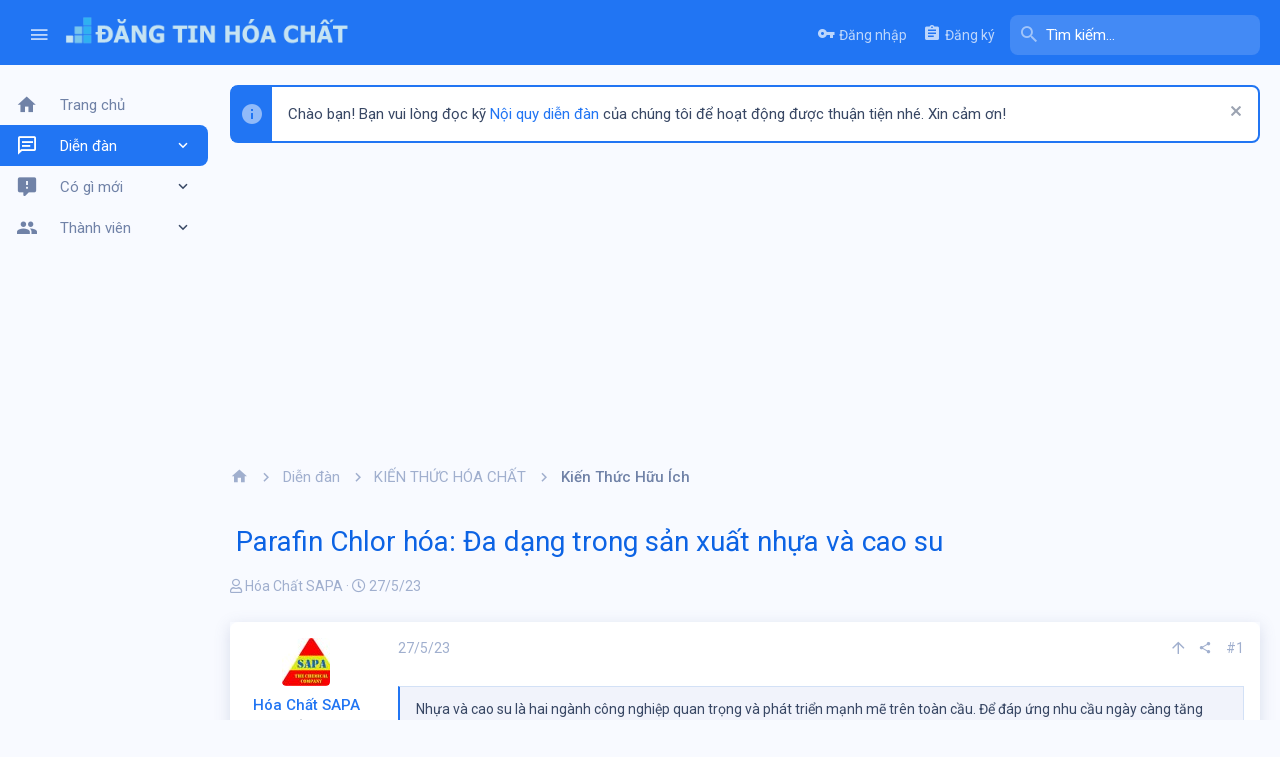

--- FILE ---
content_type: text/html; charset=utf-8
request_url: https://dangtinhoachat.net/threads/parafin-chlor-hoa-da-dang-trong-san-xuat-nhua-va-cao-su.8389/
body_size: 17334
content:
<!DOCTYPE html> <html id="XF" lang="vi-VN" dir="LTR" style="font-size: 62.5%;" data-app="public" data-template="thread_view" data-container-key="node-14" data-content-key="thread-8389" data-logged-in="false" data-cookie-prefix="xf_" data-csrf="1768680144,7728d7e4726a1114d647a3d170cd08e1" class="has-no-js template-thread_view uix_page--fixed sidebarNav--active uix_hasCrumbs uix_hasPageAction" > <head> <meta charset="utf-8" /> <meta http-equiv="X-UA-Compatible" content="IE=Edge" /> <meta name="viewport" content="width=device-width, initial-scale=1, viewport-fit=cover"> <title>Parafin Chlor hóa: Đa dạng trong sản xuất nhựa và cao su - Đăng Tin Hóa Chất</title> <meta property="og:image" content="https://hoachatsapa.vn/wp-content/uploads/2023/05/PARAFIN-CHLOR-HOA-DA-DANG-TRONG-SAN-XUAT-NHUA-VA-CAO-SU.jpg.webp" /> <meta property="twitter:image" content="https://hoachatsapa.vn/wp-content/uploads/2023/05/PARAFIN-CHLOR-HOA-DA-DANG-TRONG-SAN-XUAT-NHUA-VA-CAO-SU.jpg.webp" /> <meta property="twitter:card" content="summary" /> <meta name="robots" content="index,follow" /> <meta name="description" content="Nhựa và cao su là hai ngành công nghiệp quan trọng và phát triển mạnh mẽ trên toàn cầu. Để đáp ứng nhu cầu ngày càng tăng của thị trường, các nhà sản xuất..." /> <meta property="og:description" content="Nhựa và cao su là hai ngành công nghiệp quan trọng và phát triển mạnh mẽ trên toàn cầu. Để đáp ứng nhu cầu ngày càng tăng của thị trường, các nhà sản xuất đang tìm kiếm những chất phụ gia có khả năng cải thiện chất lượng và tính chất của sản phẩm. Trong số những chất phụ gia đó, Parafin Chlor..." /> <meta property="twitter:description" content="Nhựa và cao su là hai ngành công nghiệp quan trọng và phát triển mạnh mẽ trên toàn cầu. Để đáp ứng nhu cầu ngày càng tăng của thị trường, các nhà sản xuất đang tìm kiếm những chất phụ gia có khả..." /> <meta property="og:url" content="https://dangtinhoachat.net/threads/parafin-chlor-hoa-da-dang-trong-san-xuat-nhua-va-cao-su.8389/" /> <link rel="canonical" href="https://dangtinhoachat.net/threads/parafin-chlor-hoa-da-dang-trong-san-xuat-nhua-va-cao-su.8389/" /> <meta property="og:site_name" content="Đăng Tin Hóa Chất" /> <meta property="og:type" content="website" /> <meta property="og:title" content="Parafin Chlor hóa: Đa dạng trong sản xuất nhựa và cao su - Đăng Tin Hóa Chất" /> <meta property="twitter:title" content="Parafin Chlor hóa: Đa dạng trong sản xuất nhựa và cao su - Đăng..." /> <meta name="theme-color" content="#2175f3" /> <meta name="msapplication-TileColor" content="#2175f3"> <link rel="preload" href="/styles/fonts/fa/fa-regular-400.woff2" as="font" type="font/woff2" crossorigin="anonymous" /> <link rel="preload" href="/styles/fonts/fa/fa-solid-900.woff2" as="font" type="font/woff2" crossorigin="anonymous" /> <link rel="preload" href="/styles/fonts/fa/fa-brands-400.woff2" as="font" type="font/woff2" crossorigin="anonymous" /> <link rel="stylesheet" href="/css.php?css=public%3Anormalize.css%2Cpublic%3Acore.less%2Cpublic%3Aapp.less%2Cpublic%3Auix_material.less%2Cpublic%3Auix_pro.less&amp;s=9&amp;l=2&amp;d=1749090890&amp;k=9f95b98baee24e7bd51a59a5721497703481ba01" /> <link rel="stylesheet" href="/styles/uix_pro/fonts/icons/material-icons/css/materialdesignicons.min.css" /> <link rel="stylesheet" href="/css.php?css=public%3Abb_code.less%2Cpublic%3Alightbox.less%2Cpublic%3Amessage.less%2Cpublic%3Anotices.less%2Cpublic%3Ashare_controls.less%2Cpublic%3Asiropu_ads_manager_ad.less%2Cpublic%3Asiropu_ads_manager_slick.less%2Cpublic%3Ath_uix_threadStarterPost.less%2Cpublic%3Auix_socialMedia.less%2Cpublic%3Aextra.less&amp;s=9&amp;l=2&amp;d=1749090890&amp;k=1e032f4466ad4f400e29c958746830a6bbf81a41" />
 <link href='//fonts.googleapis.com/css?family=Roboto:300,400,500,600,700' rel='stylesheet' type='text/css'> <script src="/js/xf/preamble.min.js?_v=dcb87c84"></script> <meta name="apple-mobile-web-app-capable" content="yes"> <link rel="icon" type="image/png" href="https://dangtinhoachat.net/styles/uix_pro/images/favicon.png" sizes="32x32" /> <script async src="https://www.googletagmanager.com/gtag/js?id=UA-180927726-1"></script> <script>
		window.dataLayer = window.dataLayer || [];
		function gtag(){dataLayer.push(arguments);}
		gtag('js', new Date());
		gtag('config', 'UA-180927726-1', {
			// 
			
			
				'anonymize_ip': true,
			
		});
	</script> <script data-ad-client="ca-pub-6849652394771840" async src="https://pagead2.googlesyndication.com/pagead/js/adsbygoogle.js"></script> </head> <body data-template="thread_view"> <style> .uix_headerContainer .p-navSticky.is-sticky { top: 0 !important; } .uix_mainTabBar {top: 60px !important;} .uix_stickyBodyElement:not(.offCanvasMenu) { top: 80px !important; min-height: calc(100vh - 80px) !important; } .uix_sidebarInner .uix_sidebar--scroller {margin-top: 80px;} .uix_sidebarInner {margin-top: -80px;} .p-body-sideNavInner .uix_sidebar--scroller {margin-top: 80px;} .p-body-sideNavInner {margin-top: -80px;} .uix_stickyCategoryStrips {top: 80px !important;} #XF .u-anchorTarget { height: 80px; margin-top: -80px; } @media (max-width: $uix_sidebarBreakpoint) { .p-sectionLinks {display: none;} .uix_mainTabBar {top: 60px !important;} .uix_stickyBodyElement:not(.offCanvasMenu) { top: 80px !important; min-height: calc(100vh - 80px) !important; } .uix_sidebarInner .uix_sidebar--scroller {margin-top: 80px;} .uix_sidebarInner {margin-top: -80px;} .p-body-sideNavInner .uix_sidebar--scroller {margin-top: 80px;} .p-body-sideNavInner {margin-top: -80px;} .uix_stickyCategoryStrips {top: 80px !important;} #XF .u-anchorTarget { height: 80px; margin-top: -80px; } } .uix_sidebarNav .uix_sidebar--scroller {max-height: calc(100vh - 80px);} </style> <div id="jumpToTop"></div> <div class="uix_pageWrapper--fixed"> <div class="p-pageWrapper" id="top"> <div class="uix_headerContainer"> <div class="uix_headerContainer--stickyFix"></div> <header class="p-header" id="header"> <div class="p-header-inner"> <div class="p-header-content"> <div class="p-header-logo p-header-logo--image"> <a class="uix_logo" href="https://dangtinhoachat.net"> <img src="/styles/uix_pro/images/uixpro-logo.png" alt="Đăng Tin Hóa Chất" srcset="/styles/uix_pro/images/uixpro-logo.png 2x" /> </a> <a class="uix_logoSmall" href="https://dangtinhoachat.net"> <img src="/styles/uix_pro/images/uix-brandmark.png" alt="Đăng Tin Hóa Chất" /> </a> </div> </div> </div> </header> <div class="p-navSticky p-navSticky--all uix_stickyBar" data-top-offset-breakpoints=" [ { &quot;breakpoint&quot;: &quot;0&quot;, &quot;offset&quot;: &quot;0&quot; } ] "> <nav class="p-nav"> <div class="p-nav-inner"> <a class="p-nav-menuTrigger badgeContainer" data-badge="0" data-xf-click="off-canvas" data-menu=".js-headerOffCanvasMenu" role="button" tabindex="0"> <i aria-hidden="true"></i> <span class="p-nav-menuText">Menu</span> </a> <a class="p-nav-menuTrigger uix_sidebarNav--trigger" id="uix_sidebarNav--trigger"> <i aria-hidden="true"></i> <span class="p-nav-menuText">Menu</span> </a> <div class="p-header-logo p-header-logo--image"> <a class="uix_logo" href="https://dangtinhoachat.net"> <img src="/styles/uix_pro/images/uixpro-logo.png" alt="Đăng Tin Hóa Chất" srcset="/styles/uix_pro/images/uixpro-logo.png 2x" /> </a> <a class="uix_logoSmall" href="https://dangtinhoachat.net"> <img src="/styles/uix_pro/images/uix-brandmark.png" alt="Đăng Tin Hóa Chất" /> </a> </div> <div class="uix_activeNavTitle"> <span> Diễn đàn </span> </div> <div class="p-nav-opposite"> <div class="p-navgroup p-account p-navgroup--guest"> <a href="/login/" class="p-navgroup-link p-navgroup-link--textual p-navgroup-link--logIn" data-xf-click="menu"> <i></i> <span class="p-navgroup-linkText">Đăng nhập</span> </a> <div class="menu menu--structural menu--medium" data-menu="menu" aria-hidden="true" data-href="/login/"></div> <a href="/register/" class="p-navgroup-link u-ripple p-navgroup-link--textual p-navgroup-link--register" data-xf-click="overlay" data-follow-redirects="on"> <i></i> <span class="p-navgroup-linkText">Đăng ký</span> </a> </div> <div class="p-navgroup p-discovery"> <div class="uix_searchBar"> <div class="uix_searchBarInner"> <form action="/search/search" method="post" class="uix_searchForm" data-xf-init="quick-search"> <a class="uix_search--close"> <i class="fa--xf far fa-window-close uix_icon uix_icon--close" aria-hidden="true"></i> </a> <input type="text" class="input js-uix_syncValue uix_searchInput uix_searchDropdown__trigger" autocomplete="off" data-uixsync="search" name="keywords" placeholder="Tìm kiếm…" aria-label="Tìm kiếm" data-menu-autofocus="true" /> <a href="/search/" class="uix_search--settings u-ripple" data-xf-key="/" aria-label="Tìm kiếm" aria-expanded="false" aria-haspopup="true" title="Tìm kiếm"> <i class="fa--xf far fa-cog uix_icon uix_icon--settings" aria-hidden="true"></i> </a> <span class=" uix_searchIcon"> <i class="fa--xf far fa-search uix_icon uix_icon--search" aria-hidden="true"></i> </span> <input type="hidden" name="_xfToken" value="1768680144,7728d7e4726a1114d647a3d170cd08e1" /> </form> </div> <a class="uix_searchIconTrigger p-navgroup-link p-navgroup-link--iconic p-navgroup-link--search u-ripple" aria-label="Tìm kiếm" aria-expanded="false" aria-haspopup="true" title="Tìm kiếm"> <i aria-hidden="true"></i> </a> <a href="/search/" class="p-navgroup-link p-navgroup-link--iconic p-navgroup-link--search u-ripple js-uix_minimalSearch__target" data-xf-click="menu" aria-label="Tìm kiếm" aria-expanded="false" aria-haspopup="true" title="Tìm kiếm"> <i aria-hidden="true"></i> </a> <div class="menu menu--structural menu--wide" data-menu="menu" aria-hidden="true"> <form action="/search/search" method="post" class="menu-content" data-xf-init="quick-search"> <h3 class="menu-header">Tìm kiếm</h3> <div class="menu-row"> <div class="inputGroup inputGroup--joined"> <input type="text" class="input js-uix_syncValue" name="keywords" data-uixsync="search" placeholder="Tìm kiếm…" aria-label="Tìm kiếm" data-menu-autofocus="true" /> <select name="constraints" class="js-quickSearch-constraint input" aria-label="Search within"> <option value="">Everywhere</option> <option value="{&quot;search_type&quot;:&quot;post&quot;}">Chủ đề</option> <option value="{&quot;search_type&quot;:&quot;post&quot;,&quot;c&quot;:{&quot;nodes&quot;:[14],&quot;child_nodes&quot;:1}}">This forum</option> <option value="{&quot;search_type&quot;:&quot;post&quot;,&quot;c&quot;:{&quot;thread&quot;:8389}}">This thread</option> </select> </div> </div> <div class="menu-row"> <label class="iconic"><input type="checkbox" name="c[title_only]" value="1" /><i aria-hidden="true"></i><span class="iconic-label">Chỉ tìm trong tiêu đề</span></label> </div> <div class="menu-row"> <div class="inputGroup"> <span class="inputGroup-text" id="ctrl_search_menu_by_member">Bởi:</span> <input type="text" class="input" name="c[users]" data-xf-init="auto-complete" placeholder="Thành viên" aria-labelledby="ctrl_search_menu_by_member" /> </div> </div> <div class="menu-row"> <div class="samTextUnit" data-position="search_menu"><div class="samItem"><div class="samItemContent"> <div class="samItemTitle"> <a href="https://dangtinhoachat.net/" rel="noopener">ADS hiển thị ở đây</a> </div> <div class="samItemDescription"> ADS hiển thị ở đây </div> </div></div></div> </div> <div class="menu-footer"> <span class="menu-footer-controls"> <button type="submit" class="button--primary button button--icon button--icon--search"><span class="button-text">Tìm</span></button> <a href="/search/" class="button"><span class="button-text">Tìm kiếm nâng cao…</span></a> </span> </div> <input type="hidden" name="_xfToken" value="1768680144,7728d7e4726a1114d647a3d170cd08e1" /> </form> </div> <div class="menu menu--structural menu--wide uix_searchDropdown__menu" aria-hidden="true"> <form action="/search/search" method="post" class="menu-content" data-xf-init="quick-search"> <div class="menu-row"> <div class="inputGroup"> <input name="keywords" class="js-uix_syncValue" data-uixsync="search" placeholder="Tìm kiếm…" aria-label="Tìm kiếm" type="hidden" /> <select name="constraints" class="js-quickSearch-constraint input" aria-label="Search within"> <option value="">Everywhere</option> <option value="{&quot;search_type&quot;:&quot;post&quot;}">Chủ đề</option> <option value="{&quot;search_type&quot;:&quot;post&quot;,&quot;c&quot;:{&quot;nodes&quot;:[14],&quot;child_nodes&quot;:1}}">This forum</option> <option value="{&quot;search_type&quot;:&quot;post&quot;,&quot;c&quot;:{&quot;thread&quot;:8389}}">This thread</option> </select> </div> </div> <div class="menu-row"> <label class="iconic"><input type="checkbox" name="c[title_only]" value="1" /><i aria-hidden="true"></i><span class="iconic-label">Chỉ tìm trong tiêu đề</span></label> </div> <div class="menu-row"> <div class="inputGroup"> <span class="inputGroup-text">Bởi:</span> <input class="input" name="c[users]" data-xf-init="auto-complete" placeholder="Thành viên" /> </div> </div> <div class="menu-row"> <div class="samTextUnit" data-position="search_menu"><div class="samItem"><div class="samItemContent"> <div class="samItemTitle"> <a href="https://dangtinhoachat.net/" rel="noopener">ADS hiển thị ở đây</a> </div> <div class="samItemDescription"> ADS hiển thị ở đây </div> </div></div></div> </div> <div class="menu-footer"> <span class="menu-footer-controls"> <button type="submit" class="button--primary button button--icon button--icon--search"><span class="button-text">Tìm</span></button> <a href="/search/" class="button" rel="nofollow"><span class="button-text">Advanced…</span></a> </span> </div> <input type="hidden" name="_xfToken" value="1768680144,7728d7e4726a1114d647a3d170cd08e1" /> </form> </div> </div> </div> </div> </div> </nav> <div class="p-sectionLinks p-sectionLinks--empty"></div> </div> </div> <div class="offCanvasMenu offCanvasMenu--nav js-headerOffCanvasMenu" data-menu="menu" aria-hidden="true" data-ocm-builder="navigation"> <div class="offCanvasMenu-backdrop" data-menu-close="true"></div> <div class="offCanvasMenu-content"> <div class="sidePanel sidePanel--nav sidePanel--visitor"> <div class="sidePanel__tabPanels"> <div data-content="navigation" class="is-active sidePanel__tabPanel js-navigationTabPanel"> <div class="offCanvasMenu-header"> Menu <a class="offCanvasMenu-closer" data-menu-close="true" role="button" tabindex="0" aria-label="Đóng"></a> </div> <div class="js-offCanvasNavTarget"></div> </div> </div> </div> </div> </div> <div class="p-body"> <div class="uix_sidebarNav"> <div class="uix_sidebarNav__inner uix_stickyBodyElement"> <div class="uix_sidebar--scroller"> <ul class="uix_sidebarNavList js-offCanvasNavSource"> <li class="uix_sidebarNavList__listItem"> <div class="p-navEl u-ripple " > <div class="p-navEl__inner"> <a href="https://dangtinhoachat.net" class="p-navEl-link " data-xf-key="1" data-nav-id="home"><span>Trang chủ</span></a> </div> <div class="uix_sidebarNav__subNav "> <div class="uix_sidebarNav__subNavInner"> </div> </div> </div> </li> <li class="uix_sidebarNavList__listItem"> <div class="p-navEl u-ripple is-selected" data-has-children="true"> <div class="p-navEl__inner"> <a href="/" class="p-navEl-link p-navEl-link--splitMenu " data-nav-id="forums"><span>Diễn đàn</span></a> <a data-xf-key="2" data-xf-click="menu" data-menu-pos-ref="< .p-navEl" class="p-navEl-splitTrigger" role="button" tabindex="0" aria-label="Toggle expanded" aria-expanded="false" aria-haspopup="true"> </a> <a class="uix_sidebarNav--trigger "><i class="fa--xf far fa-chevron-down uix_icon uix_icon--chevron-down" aria-hidden="true"></i></a> </div> <div data-menu="false" class="uix_sidebarNav__subNav "> <div class="uix_sidebarNav__subNavInner"> <a href="/whats-new/posts/" class="menu-linkRow u-indentDepth0 js-offCanvasCopy " data-nav-id="newPosts"><span>Bài viết mới</span></a> <a href="/search/?type=post" class="menu-linkRow u-indentDepth0 js-offCanvasCopy " data-nav-id="searchForums"><span>Tìm chủ đề</span></a> </div> </div> </div> </li> <li class="uix_sidebarNavList__listItem"> <div class="p-navEl u-ripple " data-has-children="true"> <div class="p-navEl__inner"> <a href="/whats-new/" class="p-navEl-link p-navEl-link--splitMenu " data-nav-id="whatsNew"><span>Có gì mới</span></a> <a data-xf-key="3" data-xf-click="menu" data-menu-pos-ref="< .p-navEl" class="p-navEl-splitTrigger" role="button" tabindex="0" aria-label="Toggle expanded" aria-expanded="false" aria-haspopup="true"> </a> <a class="uix_sidebarNav--trigger "><i class="fa--xf far fa-chevron-down uix_icon uix_icon--chevron-down" aria-hidden="true"></i></a> </div> <div data-menu="false" class="uix_sidebarNav__subNav "> <div class="uix_sidebarNav__subNavInner"> <a href="/whats-new/posts/" class="menu-linkRow u-indentDepth0 js-offCanvasCopy " rel="nofollow" data-nav-id="whatsNewPosts"><span>Bài viết mới</span></a> <a href="/whats-new/profile-posts/" class="menu-linkRow u-indentDepth0 js-offCanvasCopy " rel="nofollow" data-nav-id="whatsNewProfilePosts"><span>Bài mới trên hồ sơ</span></a> <a href="/whats-new/latest-activity" class="menu-linkRow u-indentDepth0 js-offCanvasCopy " rel="nofollow" data-nav-id="latestActivity"><span>Hoạt động mới nhất</span></a> </div> </div> </div> </li> <li class="uix_sidebarNavList__listItem"> <div class="p-navEl u-ripple " data-has-children="true"> <div class="p-navEl__inner"> <a href="/members/" class="p-navEl-link p-navEl-link--splitMenu " data-nav-id="members"><span>Thành viên</span></a> <a data-xf-key="4" data-xf-click="menu" data-menu-pos-ref="< .p-navEl" class="p-navEl-splitTrigger" role="button" tabindex="0" aria-label="Toggle expanded" aria-expanded="false" aria-haspopup="true"> </a> <a class="uix_sidebarNav--trigger "><i class="fa--xf far fa-chevron-down uix_icon uix_icon--chevron-down" aria-hidden="true"></i></a> </div> <div data-menu="false" class="uix_sidebarNav__subNav "> <div class="uix_sidebarNav__subNavInner"> <a href="/members/list/" class="menu-linkRow u-indentDepth0 js-offCanvasCopy " data-nav-id="registeredMembers"><span>Đăng ký</span></a> <a href="/online/" class="menu-linkRow u-indentDepth0 js-offCanvasCopy " data-nav-id="currentVisitors"><span>Thành viên trực tuyến</span></a> <a href="/whats-new/profile-posts/" class="menu-linkRow u-indentDepth0 js-offCanvasCopy " rel="nofollow" data-nav-id="newProfilePosts"><span>Bài mới trên hồ sơ</span></a> <a href="/search/?type=profile_post" class="menu-linkRow u-indentDepth0 js-offCanvasCopy " data-nav-id="searchProfilePosts"><span>Tìm trong hồ sơ cá nhân</span></a> </div> </div> </div> </li> </ul> </div> </div> </div> <div class="p-body-inner "> <!--XF:EXTRA_OUTPUT--> <ul class="notices notices--block js-notices" data-xf-init="notices" data-type="block" data-scroll-interval="6"> <li class="notice js-notice notice--primary" data-notice-id="1" data-delay-duration="0" data-display-duration="0" data-auto-dismiss="" data-visibility=""> <div class="uix_noticeInner"> <div class="uix_noticeIcon"> <i class="fa--xf far fa-info-circle mdi mdi-information" aria-hidden="true"></i> </div> <div class="notice-content"> <a href="/account/dismiss-notice?notice_id=1" class="notice-dismiss js-noticeDismiss" data-xf-init="tooltip" title="Dismiss Notice"></a> Chào bạn! Bạn vui lòng đọc kỹ <a href="https://dangtinhoachat.net/threads/noi-quy-dien-dan-dang-tin-hoa-chat.9">Nội quy diễn đàn</a> của chúng tôi để hoạt động được thuận tiện nhé. Xin cảm ơn! </div> </div> </li> </ul> <div class="samCodeUnit" data-position="container_breadcrumb_top_above"><div class="samItem"><script async src="https://pagead2.googlesyndication.com/pagead/js/adsbygoogle.js?client=ca-pub-6849652394771840"
     crossorigin="anonymous"></script> <!-- dangtin --> <ins class="adsbygoogle" style="display:block" data-ad-client="ca-pub-6849652394771840" data-ad-slot="3031214446" data-ad-format="auto" data-full-width-responsive="true"></ins> <script>
     (adsbygoogle = window.adsbygoogle || []).push({});
</script></div></div> <div class="breadcrumb block "> <div class="pageContent"> <ul class="p-breadcrumbs " itemscope itemtype="https://schema.org/BreadcrumbList"> <li itemprop="itemListElement" itemscope itemtype="https://schema.org/ListItem"> <a href="https://dangtinhoachat.net" itemprop="item"> <i class="fa--xf far fa-home uix_icon uix_icon--home" aria-hidden="true"></i> </a> <meta itemprop="position" content="1" /> </li> <li itemprop="itemListElement" itemscope itemtype="https://schema.org/ListItem"> <a href="/" itemprop="item"> <span itemprop="name">Diễn đàn</span> </a> <meta itemprop="position" content="2" /> </li> <li itemprop="itemListElement" itemscope itemtype="https://schema.org/ListItem"> <a href="/categories/kien-thuc-hoa-chat.6/" itemprop="item"> <span itemprop="name">KIẾN THỨC HÓA CHẤT</span> </a> <meta itemprop="position" content="3" /> </li> <li itemprop="itemListElement" itemscope itemtype="https://schema.org/ListItem"> <a href="/forums/kien-thuc-huu-ich.14/" itemprop="item"> <span itemprop="name">Kiến Thức Hữu Ích</span> </a> <meta itemprop="position" content="4" /> </li> </ul> </div> </div> <noscript><div class="blockMessage blockMessage--important blockMessage--iconic u-noJsOnly">JavaScript is disabled. For a better experience, please enable JavaScript in your browser before proceeding.</div></noscript> <!--[if lt IE 9]><div class="blockMessage blockMessage&#45;&#45;important blockMessage&#45;&#45;iconic">You are using an out of date browser. It may not display this or other websites correctly.<br />You should upgrade or use an <a href="https://www.google.com/chrome/browser/" target="_blank">alternative browser</a>.</div><![endif]--> <div uix_component="MainContainer" class="uix_contentWrapper"> <div class="p-body-header"> <div class="pageContent"> <div class="uix_headerInner"> <div class="p-title "> <h1 class="p-title-value">Parafin Chlor hóa: Đa dạng trong sản xuất nhựa và cao su</h1> </div> <div class="p-description"> <ul class="listInline listInline--bullet"> <li> <i class="fa--xf far fa-user" aria-hidden="true" title="Thread starter"></i> <span class="u-srOnly">Thread starter</span> <a href="/members/hoa-chat-sapa.410/" class="username u-concealed" dir="auto" data-user-id="410" data-xf-init="member-tooltip">Hóa Chất SAPA</a> </li> <li> <i class="fa--xf far fa-clock" aria-hidden="true" title="Ngày gửi"></i> <span class="u-srOnly">Ngày gửi</span> <a href="/threads/parafin-chlor-hoa-da-dang-trong-san-xuat-nhua-va-cao-su.8389/" class="u-concealed"><time class="u-dt" dir="auto" datetime="2023-05-27T11:12:34+0700" data-time="1685160754" data-date-string="27/5/23" data-time-string="11:12" title="27/5/23 lúc 11:12">27/5/23</time></a> </li> </ul> </div> </div> </div> </div> <div class="p-body-main "> <div uix_component="MainContent" class="p-body-content"> <!-- ABOVE MAIN CONTENT --> <div class="p-body-pageContent"> <div class="block block--messages" data-xf-init="" data-type="post" data-href="/inline-mod/"> <div class="block-outer"></div> <div class="block-outer js-threadStatusField"></div> <div class="block-container lbContainer" data-xf-init="lightbox select-to-quote" data-message-selector=".js-post" data-lb-id="thread-8389" data-lb-universal="0"> <div class="block-body js-replyNewMessageContainer"> <article class="message message-threadStarterPost message--post js-post js-inlineModContainer " data-author="Hóa Chất SAPA" data-content="post-9375" id="js-post-9375"> <span class="u-anchorTarget" id="post-9375"></span> <div class="message-inner"> <div class="message-cell message-cell--user"> <section itemscope itemtype="https://schema.org/Person" class="message-user "> <div class="message-avatar "> <div class="message-avatar-wrapper"> <a href="/members/hoa-chat-sapa.410/" class="avatar avatar--s" data-user-id="410" data-xf-init="member-tooltip"> <img src="/data/avatars/s/0/410.jpg?1653739466" srcset="/data/avatars/m/0/410.jpg?1653739466 2x" alt="Hóa Chất SAPA" class="avatar-u410-s" itemprop="image" /> </a> </div> </div> <div class="uix_messagePostBitWrapper"> <div class="message-userDetails"> <h4 class="message-name"><a href="/members/hoa-chat-sapa.410/" class="username " dir="auto" data-user-id="410" data-xf-init="member-tooltip" itemprop="name">Hóa Chất SAPA</a></h4> <h5 class="userTitle message-userTitle" dir="auto" itemprop="jobTitle">Phó Trưởng Phòng</h5> <div class="uix_originalPoster__icon" data-xf-init="tooltip" title="Original poster"> <i class="fa--xf far fa-user-edit mdi mdi-account-edit" aria-hidden="true"></i> </div> <div class="userBanner nguoianhhuong message-userBanner" itemprop="jobTitle"><span class="userBanner-before"></span><strong><i class="fas fa-moon-stars"></i>Người Ảnh Hưởng</strong><span class="userBanner-after"></span></div> <div class="userBanner nguoiduatin message-userBanner" itemprop="jobTitle"><span class="userBanner-before"></span><strong><i class="fab fa-asymmetrik"></i> Người Đưa Tin</strong><span class="userBanner-after"></span></div> <div class="userBanner nguoichiase message-userBanner" itemprop="jobTitle"><span class="userBanner-before"></span><strong><i class="far fa-share-alt"></i> Người Chia Sẻ</strong><span class="userBanner-after"></span></div> <div class="userBanner donggop message-userBanner" itemprop="jobTitle"><span class="userBanner-before"></span><strong>DongGop 2020</strong><span class="userBanner-after"></span></div> </div> <div class="thThreads__message-userExtras"> <div class="message-userExtras"> <dl class="pairs pairs--justified"> <dt> <span data-xf-init="tooltip" title="Tham gia"> <i class="fa--xf far fa-user uix_icon uix_icon--user" aria-hidden="true"></i> </span> </dt> <dd>28/5/22</dd> </dl> <dl class="pairs pairs--justified"> <dt> <span data-xf-init="tooltip" title="Bài viết"> <i class="fa--xf far fa-comments uix_icon uix_icon--messages" aria-hidden="true"></i> </span> </dt> <dd>152</dd> </dl> <dl class="pairs pairs--justified"> <dt> <span data-xf-init="tooltip" title="Thích"> <i class="fa--xf far fa-thumbs-up uix_icon uix_icon--like" aria-hidden="true"></i> </span> </dt> <dd>3</dd> </dl> <dl class="pairs pairs--justified"> <dt> <span data-xf-init="tooltip" title="Điểm"> <i class="fa--xf far fa-trophy uix_icon uix_icon--trophy" aria-hidden="true"></i> </span> </dt> <dd>19</dd> </dl> <dl class="pairs pairs--justified"> <dt> <span data-xf-init="tooltip" title="Tuổi"> <i class="fa--xf far fa-birthday-cake uix_icon uix_icon--birthday" aria-hidden="true"></i> </span> </dt> <dd>29</dd> </dl> <dl class="pairs pairs--justified"> <dt> <span data-xf-init="tooltip" title="Nơi ở"> <i class="fa--xf far fa-map-marker uix_icon uix_icon--location" aria-hidden="true"></i> </span> </dt> <dd data-xf-init="tooltip" title="448 Lý Thái Tổ - Phường 10 - Quận 10 - Tp HCM"> <a href="/misc/location-info?location=448+L%C3%BD+Th%C3%A1i+T%E1%BB%95+-+Ph%C6%B0%E1%BB%9Dng+10+-+Qu%E1%BA%ADn+10+-+Tp+HCM" rel="nofollow noreferrer" target="_blank" class="u-concealed">448 Lý Thái Tổ - Phường 10 - Quận 10 - Tp HCM</a> </dd> </dl> <dl class="pairs pairs--justified"> <dt> <span data-xf-init="tooltip" title="Website"> <i class="fa--xf far fa-browser uix_icon uix_icon--web" aria-hidden="true"></i> </span> </dt> <dd data-xf-init="tooltip" title="hoachatsapa.vn"><a href="https://hoachatsapa.vn/" rel="nofollow" target="_blank">hoachatsapa.vn</a></dd> </dl> </div> </div> <div class="thThreads__userExtra--toggle"> <span class="thThreads__userExtra--trigger" data-xf-click="ththreads-userextra-trigger"></span> </div> </div> <span class="message-userArrow"></span> </section> </div> <div class="message-cell message-cell--main"> <div class="message-main uix_messageContent js-quickEditTarget"> <header class="message-attribution message-attribution--split"> <div class="message-attribution-main"> <a href="/threads/parafin-chlor-hoa-da-dang-trong-san-xuat-nhua-va-cao-su.8389/post-9375" class="u-concealed" rel="nofollow"> <time class="u-dt" dir="auto" datetime="2023-05-27T11:12:34+0700" data-time="1685160754" data-date-string="27/5/23" data-time-string="11:12" title="27/5/23 lúc 11:12">27/5/23</time> </a> </div> <ul class="message-attribution-opposite message-attribution-opposite--list"> <li> <a href="#top" class="button--scroll" data-xf-click="scroll-to"> <i class="fa--xf far fa-arrow-up" aria-hidden="true"></i> </a> </li> <li> <a href="/threads/parafin-chlor-hoa-da-dang-trong-san-xuat-nhua-va-cao-su.8389/post-9375" data-xf-init="share-tooltip" data-href="/posts/9375/share" rel="nofollow"> <i class="fa--xf far fa-share-alt uix_icon uix_icon--share" aria-hidden="true"></i> </a> </li> <li> <a href="/threads/parafin-chlor-hoa-da-dang-trong-san-xuat-nhua-va-cao-su.8389/post-9375" rel="nofollow"> #1 </a> </li> </ul> </header> <div class="message-content js-messageContent"> <div class="message-userContent lbContainer js-lbContainer " data-lb-id="post-9375" data-lb-caption-desc="Hóa Chất SAPA &middot; 27/5/23 lúc 11:12"> <article class="message-body js-selectToQuote"> <div class="bbWrapper"><blockquote class="bbCodeBlock bbCodeBlock--expandable bbCodeBlock--quote"> <div class="bbCodeBlock-content"> <div class="bbCodeBlock-expandContent"> Nhựa và cao su là hai ngành công nghiệp quan trọng và phát triển mạnh mẽ trên toàn cầu. Để đáp ứng nhu cầu ngày càng tăng của thị trường, các nhà sản xuất đang tìm kiếm những chất phụ gia có khả năng cải thiện chất lượng và tính chất của sản phẩm. Trong số những chất phụ gia đó, Parafin Chlor hóa (Cereclor S52) đã được công nhận là một lựa chọn hiệu quả. </div> <div class="bbCodeBlock-expandLink"><a>Nhấn để mở rộng...</a></div> </div> </blockquote><span style="font-size: 22px"><b>Ngành sản xuất nhựa và cao su</b></span><br /> Với tính chất đặc biệt và ưu điểm của mình, nó mang lại những ứng dụng đa dạng và hữu ích trong hai ngành này.<br /> Trước tiên, Cereclor S52 đóng vai trò quan trọng trong việc cải thiện tính chống cháy của sản phẩm nhựa và cao su. Khi được sử dụng như một chất phụ gia, nó có khả năng giảm nguy cơ cháy lan và tăng cường khả năng chống cháy, giúp bảo vệ các sản phẩm khỏi nguy cơ gây hỏa hoạn.<br /> Đặc biệt, Cereclor S52 cũng có khả năng cải thiện tính đàn hồi và khả năng chống nứt gãy của cao su. Điều này làm tăng tuổi thọ và hiệu suất của các sản phẩm cao su, đồng thời giảm thiểu sự hao mòn và hư hỏng do các yếu tố môi trường và sự sử dụng.<br /> Đối với ngành sản xuất nhựa và cao su, Cereclor S52 mang lại những lợi ích và cải tiến quan trọng. Sự ứng dụng đa dạng của nó đã đóng góp vào việc cung cấp những sản phẩm chất lượng cao, an toàn và đáng tin cậy cho thị trường toàn cầu.<br /> <div class="lbContainer lbContainer--inline " title="PARAFIN-CHLOR-HOA-DA-DANG-TRONG-SAN-XUAT-NHUA-VA-CAO-SU" data-xf-init="lightbox" data-lb-single-image="1" data-lb-container-zoom="1" data-lb-trigger=".js-lbImage-_xfUid-1-1768680144" data-lb-id="_xfUid-1-1768680144"> <div class="lbContainer-zoomer js-lbImage-_xfUid-1-1768680144" data-src="/proxy.php?image=https%3A%2F%2Fhoachatsapa.vn%2Fwp-content%2Fuploads%2F2023%2F05%2FPARAFIN-CHLOR-HOA-DA-DANG-TRONG-SAN-XUAT-NHUA-VA-CAO-SU.jpg.webp&amp;hash=9a2c1c5e500a300af8cc43b4621f51ae" aria-label="Zoom"></div> <img src="/proxy.php?image=https%3A%2F%2Fhoachatsapa.vn%2Fwp-content%2Fuploads%2F2023%2F05%2FPARAFIN-CHLOR-HOA-DA-DANG-TRONG-SAN-XUAT-NHUA-VA-CAO-SU.jpg.webp&amp;hash=9a2c1c5e500a300af8cc43b4621f51ae" data-url="https://hoachatsapa.vn/wp-content/uploads/2023/05/PARAFIN-CHLOR-HOA-DA-DANG-TRONG-SAN-XUAT-NHUA-VA-CAO-SU.jpg.webp" class="bbImage" data-zoom-target="1" alt="PARAFIN-CHLOR-HOA-DA-DANG-TRONG-SAN-XUAT-NHUA-VA-CAO-SU" style="" /> </div> Parafin Chlor hóa: Đa dạng trong sản xuất nhựa và cao su<span style="font-size: 22px"><b>Ứng dụng khác của chất Parafin Chlor hóa:</b></span><br /> Bên cạnh ứng dụng trong sản xuất nhựa và cao su, Cereclor S52 cũng có thể được sử dụng trong các lĩnh vực khác. Dưới đây là một số ví dụ về các ứng dụng khác:<br /> <ol> <li data-xf-list-type="ol">Sản xuất sơn và chất phủ: Cereclor S52 có thể được sử dụng làm chất phụ gia trong sản xuất sơn và chất phủ để cải thiện tính chống cháy, tính bền màu và khả năng tạo màng.</li> <li data-xf-list-type="ol">Sản xuất dầu nhờn: Chất Parafin Chlor hóa có thể được sử dụng để cải thiện tính nhớt và tính bôi trơn của các loại dầu nhờn.</li> <li data-xf-list-type="ol">Chất chống tĩnh điện: Với tính chất chống tĩnh điện, Cereclor S52 có thể được sử dụng trong các ứng dụng điện tử để giảm thiểu tĩnh điện và bảo vệ các linh kiện quan trọng.</li> <li data-xf-list-type="ol">Chất chống thấm và chống rỉ: Parafin Chlor hóa có thể được sử dụng trong sản xuất các chất chống thấm và chống rỉ để bảo vệ các bề mặt và kết cấu khỏi sự xâm nhập của nước và chất lỏng.</li> <li data-xf-list-type="ol">Công nghiệp hóa chất: Cereclor S52 có thể được sử dụng trong các quy trình công nghiệp hóa chất như chất tạo màng, chất chống oxy hóa và chất phụ gia khác.</li> </ol> <div class="lbContainer lbContainer--inline " title="UNG-DUNG-KHAC-CUA-CHAT-PARAFIN-CHLOR-HOA" data-xf-init="lightbox" data-lb-single-image="1" data-lb-container-zoom="1" data-lb-trigger=".js-lbImage-_xfUid-2-1768680144" data-lb-id="_xfUid-2-1768680144"> <div class="lbContainer-zoomer js-lbImage-_xfUid-2-1768680144" data-src="/proxy.php?image=https%3A%2F%2Fhoachatsapa.vn%2Fwp-content%2Fuploads%2F2023%2F05%2FUNG-DUNG-KHAC-CUA-CHAT-PARAFIN-CHLOR-HOA.jpg.webp&amp;hash=3d6aa015c790eb843737a1c0cb2c05ff" aria-label="Zoom"></div> <img src="/proxy.php?image=https%3A%2F%2Fhoachatsapa.vn%2Fwp-content%2Fuploads%2F2023%2F05%2FUNG-DUNG-KHAC-CUA-CHAT-PARAFIN-CHLOR-HOA.jpg.webp&amp;hash=3d6aa015c790eb843737a1c0cb2c05ff" data-url="https://hoachatsapa.vn/wp-content/uploads/2023/05/UNG-DUNG-KHAC-CUA-CHAT-PARAFIN-CHLOR-HOA.jpg.webp" class="bbImage" data-zoom-target="1" alt="UNG-DUNG-KHAC-CUA-CHAT-PARAFIN-CHLOR-HOA" style="" /> </div> Ứng dụng khác của chất Parafin Chlor hóa<span style="font-size: 22px"><b>Tính chất an toàn và lưu ý khi sử dụng</b></span><br /> Khi sử dụng chất Parafin Chlor hóa như Cereclor S52, cần tuân thủ các biện pháp an toàn để đảm bảo sự bảo vệ sức khỏe con người và môi trường. Dưới đây là một số lưu ý và tính chất an toàn cần được xem xét:<br /> <ol> <li data-xf-list-type="ol">Đọc và tuân thủ hướng dẫn: Luôn đọc và hiểu hướng dẫn sử dụng, bảo quản và xử lý chất Parafin Chlor hóa theo quy định của nhà sản xuất. Đảm bảo tuân thủ các quy tắc an toàn cụ thể và biện pháp phòng ngừa.</li> <li data-xf-list-type="ol">Quy trình làm việc: Thực hiện quy trình làm việc an toàn, bao gồm việc sử dụng thiết bị bảo hộ cá nhân (bao gồm kính bảo hộ, găng tay, áo mưa và khẩu trang) để tránh tiếp xúc trực tiếp với chất và hơi Cereclor S52.</li> <li data-xf-list-type="ol">Xử lý và lưu trữ: Chất Parafin Chlor hóa cần được lưu trữ ở nơi thoáng mát, khô ráo, và xa tầm tay trẻ em. Đảm bảo nắp đậy chặt sau khi sử dụng và không để chất bị rò rỉ vào môi trường.</li> <li data-xf-list-type="ol">Hạn chế tiếp xúc: Tránh tiếp xúc trực tiếp với da, mắt và hô hấp chất Cereclor S52. Nếu tiếp xúc xảy ra, rửa kỹ bằng nước sạch và tham khảo ý kiến của chuyên gia y tế nếu cần thiết.</li> <li data-xf-list-type="ol">Xử lý chất thải: Hủy bỏ chất thải Cereclor S52 theo quy định của cơ quan chức năng và luật pháp địa phương. Không xả thải trực tiếp vào môi trường.</li> <li data-xf-list-type="ol">Đồng bộ hóa với quy định: Tuân thủ các quy định và hướng dẫn an toàn liên quan đến sử dụng Parafin Chlor hóa, bao gồm quy định của cơ quan quản lý môi trường và sức khỏe.</li> <li data-xf-list-type="ol">Đào tạo và nhận thức: Đảm bảo nhân viên có đầy đủ đào tạo và hiểu rõ về tính chất, nguy cơ và biện pháp an toàn khi làm việc với chất Parafin Chlor hóa.</li> </ol></div> <div class="js-selectToQuoteEnd">&nbsp;</div> </article> </div> </div> <div class="reactionsBar js-reactionsList "> </div> <footer class="message-footer"> <div class="js-historyTarget message-historyTarget toggleTarget" data-href="trigger-href"></div> </footer> </div> </div> </div> </article> <article class="message message-threadStarterPost message--post js-post js-inlineModContainer " data-author="Hóa Chất SAPA" data-content="post-9376" id="js-post-9376"> <span class="u-anchorTarget" id="post-9376"></span> <div class="message-inner"> <div class="message-cell message-cell--user"> <section itemscope itemtype="https://schema.org/Person" class="message-user "> <div class="message-avatar "> <div class="message-avatar-wrapper"> <a href="/members/hoa-chat-sapa.410/" class="avatar avatar--s" data-user-id="410" data-xf-init="member-tooltip"> <img src="/data/avatars/s/0/410.jpg?1653739466" srcset="/data/avatars/m/0/410.jpg?1653739466 2x" alt="Hóa Chất SAPA" class="avatar-u410-s" itemprop="image" /> </a> </div> </div> <div class="uix_messagePostBitWrapper"> <div class="message-userDetails"> <h4 class="message-name"><a href="/members/hoa-chat-sapa.410/" class="username " dir="auto" data-user-id="410" data-xf-init="member-tooltip" itemprop="name">Hóa Chất SAPA</a></h4> <h5 class="userTitle message-userTitle" dir="auto" itemprop="jobTitle">Phó Trưởng Phòng</h5> <div class="uix_originalPoster__icon" data-xf-init="tooltip" title="Original poster"> <i class="fa--xf far fa-user-edit mdi mdi-account-edit" aria-hidden="true"></i> </div> <div class="userBanner nguoianhhuong message-userBanner" itemprop="jobTitle"><span class="userBanner-before"></span><strong><i class="fas fa-moon-stars"></i>Người Ảnh Hưởng</strong><span class="userBanner-after"></span></div> <div class="userBanner nguoiduatin message-userBanner" itemprop="jobTitle"><span class="userBanner-before"></span><strong><i class="fab fa-asymmetrik"></i> Người Đưa Tin</strong><span class="userBanner-after"></span></div> <div class="userBanner nguoichiase message-userBanner" itemprop="jobTitle"><span class="userBanner-before"></span><strong><i class="far fa-share-alt"></i> Người Chia Sẻ</strong><span class="userBanner-after"></span></div> <div class="userBanner donggop message-userBanner" itemprop="jobTitle"><span class="userBanner-before"></span><strong>DongGop 2020</strong><span class="userBanner-after"></span></div> </div> <div class="thThreads__message-userExtras"> <div class="message-userExtras"> <dl class="pairs pairs--justified"> <dt> <span data-xf-init="tooltip" title="Tham gia"> <i class="fa--xf far fa-user uix_icon uix_icon--user" aria-hidden="true"></i> </span> </dt> <dd>28/5/22</dd> </dl> <dl class="pairs pairs--justified"> <dt> <span data-xf-init="tooltip" title="Bài viết"> <i class="fa--xf far fa-comments uix_icon uix_icon--messages" aria-hidden="true"></i> </span> </dt> <dd>152</dd> </dl> <dl class="pairs pairs--justified"> <dt> <span data-xf-init="tooltip" title="Thích"> <i class="fa--xf far fa-thumbs-up uix_icon uix_icon--like" aria-hidden="true"></i> </span> </dt> <dd>3</dd> </dl> <dl class="pairs pairs--justified"> <dt> <span data-xf-init="tooltip" title="Điểm"> <i class="fa--xf far fa-trophy uix_icon uix_icon--trophy" aria-hidden="true"></i> </span> </dt> <dd>19</dd> </dl> <dl class="pairs pairs--justified"> <dt> <span data-xf-init="tooltip" title="Tuổi"> <i class="fa--xf far fa-birthday-cake uix_icon uix_icon--birthday" aria-hidden="true"></i> </span> </dt> <dd>29</dd> </dl> <dl class="pairs pairs--justified"> <dt> <span data-xf-init="tooltip" title="Nơi ở"> <i class="fa--xf far fa-map-marker uix_icon uix_icon--location" aria-hidden="true"></i> </span> </dt> <dd data-xf-init="tooltip" title="448 Lý Thái Tổ - Phường 10 - Quận 10 - Tp HCM"> <a href="/misc/location-info?location=448+L%C3%BD+Th%C3%A1i+T%E1%BB%95+-+Ph%C6%B0%E1%BB%9Dng+10+-+Qu%E1%BA%ADn+10+-+Tp+HCM" rel="nofollow noreferrer" target="_blank" class="u-concealed">448 Lý Thái Tổ - Phường 10 - Quận 10 - Tp HCM</a> </dd> </dl> <dl class="pairs pairs--justified"> <dt> <span data-xf-init="tooltip" title="Website"> <i class="fa--xf far fa-browser uix_icon uix_icon--web" aria-hidden="true"></i> </span> </dt> <dd data-xf-init="tooltip" title="hoachatsapa.vn"><a href="https://hoachatsapa.vn/" rel="nofollow" target="_blank">hoachatsapa.vn</a></dd> </dl> </div> </div> <div class="thThreads__userExtra--toggle"> <span class="thThreads__userExtra--trigger" data-xf-click="ththreads-userextra-trigger"></span> </div> </div> <span class="message-userArrow"></span> </section> </div> <div class="message-cell message-cell--main"> <div class="message-main uix_messageContent js-quickEditTarget"> <header class="message-attribution message-attribution--split"> <div class="message-attribution-main"> <a href="/threads/parafin-chlor-hoa-da-dang-trong-san-xuat-nhua-va-cao-su.8389/post-9376" class="u-concealed" rel="nofollow"> <time class="u-dt" dir="auto" datetime="2023-05-27T11:12:41+0700" data-time="1685160761" data-date-string="27/5/23" data-time-string="11:12" title="27/5/23 lúc 11:12">27/5/23</time> </a> </div> <ul class="message-attribution-opposite message-attribution-opposite--list"> <li> <a href="#top" class="button--scroll" data-xf-click="scroll-to"> <i class="fa--xf far fa-arrow-up" aria-hidden="true"></i> </a> </li> <li> <a href="/threads/parafin-chlor-hoa-da-dang-trong-san-xuat-nhua-va-cao-su.8389/post-9376" data-xf-init="share-tooltip" data-href="/posts/9376/share" rel="nofollow"> <i class="fa--xf far fa-share-alt uix_icon uix_icon--share" aria-hidden="true"></i> </a> </li> <li> <a href="/threads/parafin-chlor-hoa-da-dang-trong-san-xuat-nhua-va-cao-su.8389/post-9376" rel="nofollow"> #2 </a> </li> </ul> </header> <div class="message-content js-messageContent"> <div class="message-userContent lbContainer js-lbContainer " data-lb-id="post-9376" data-lb-caption-desc="Hóa Chất SAPA &middot; 27/5/23 lúc 11:12"> <article class="message-body js-selectToQuote"> <div class="bbWrapper"><div class="bbCodeBlock bbCodeBlock--unfurl js-unfurl fauxBlockLink" data-unfurl="true" data-result-id="2125" data-url="https://hoachatsapa.vn/parafin-chlor-hoa-da-dang-trong-san-xuat-nhua-va-cao-su/" data-host="hoachatsapa.vn" data-pending="false"> <div class="contentRow"> <div class="contentRow-figure contentRow-figure--fixedSmall js-unfurl-figure"> <img src="/proxy.php?image=https%3A%2F%2Fhoachatsapa.vn%2Fwp-content%2Fuploads%2F2023%2F05%2FPARAFIN-CHLOR-HOA-DA-DANG-TRONG-SAN-XUAT-NHUA-VA-CAO-SU.jpg&amp;hash=caab647b488dee1aaf7f6ef2b8c2c53a" alt="hoachatsapa.vn" data-onerror="hide-parent"/> </div> <div class="contentRow-main"> <h3 class="contentRow-header js-unfurl-title"> <a href="https://hoachatsapa.vn/parafin-chlor-hoa-da-dang-trong-san-xuat-nhua-va-cao-su/" class="link link--external fauxBlockLink-blockLink" target="_blank" rel="noopener" data-proxy-href="/proxy.php?link=https%3A%2F%2Fhoachatsapa.vn%2Fparafin-chlor-hoa-da-dang-trong-san-xuat-nhua-va-cao-su%2F&amp;amp;hash=dd58a2774ced463f83aedba9177a979b"> Parafin Chlor hóa: Đa dạng trong sản xuất nhựa và cao su </a> </h3> <div class="contentRow-snippet js-unfurl-desc">Parafin Chlor hóa có tính chống cháy, ổn định nhiệt và chống tĩnh điện, do đó nó thường được sử dụng trong sản xuất nhựa, cao su, dầu nhờn</div> <div class="contentRow-minor contentRow-minor--hideLinks"> <span class="js-unfurl-favicon"> <img src="/proxy.php?image=https%3A%2F%2Fhoachatsapa.vn%2Fwp-content%2Fuploads%2F2022%2F05%2Fcropped-logo-sapa-32x32.png&amp;hash=e914b57e227901b4a3af11c4bd92362f" alt="hoachatsapa.vn" class="bbCodeBlockUnfurl-icon" data-onerror="hide-parent"/> </span> hoachatsapa.vn </div> </div> </div> </div></div> <div class="js-selectToQuoteEnd">&nbsp;</div> </article> </div> </div> <div class="reactionsBar js-reactionsList "> </div> <footer class="message-footer"> <div class="js-historyTarget message-historyTarget toggleTarget" data-href="trigger-href"></div> </footer> </div> </div> </div> </article> </div> </div> <div class="block-outer block-outer--after"> <div class="block-outer-opposite"> <a href="/login/" class="button--link button" data-xf-click="overlay"><span class="button-text"> Bạn phải đăng nhập hoặc đăng ký để bình luận. </span></a> </div> </div> </div> <div class="blockMessage blockMessage--none"> <div class="shareButtons shareButtons--iconic" data-xf-init="share-buttons" data-page-url="" data-page-title="" data-page-desc=""> <span class="shareButtons-label">Chia sẻ:</span> <div class="shareButtons-buttons"> <a class="shareButtons-button shareButtons-button--brand shareButtons-button--facebook" data-href="https://www.facebook.com/sharer.php?u={url}"> <i aria-hidden="true"></i> <span>Facebook</span> </a> <a class="shareButtons-button shareButtons-button--brand shareButtons-button--reddit" data-href="https://reddit.com/submit?url={url}&amp;title={title}"> <i aria-hidden="true"></i> <span>Reddit</span> </a> <a class="shareButtons-button shareButtons-button--brand shareButtons-button--pinterest" data-href="https://pinterest.com/pin/create/bookmarklet/?url={url}&amp;description={title}"> <i></i> <span>Pinterest</span> </a> <a class="shareButtons-button shareButtons-button--brand shareButtons-button--tumblr" data-href="https://www.tumblr.com/widgets/share/tool?canonicalUrl={url}&amp;title={title}"> <i></i> <span>Tumblr</span> </a> <a class="shareButtons-button shareButtons-button--brand shareButtons-button--whatsApp" data-href="https://api.whatsapp.com/send?text={title}&nbsp;{url}"> <i></i> <span>WhatsApp</span> </a> <a class="shareButtons-button shareButtons-button--email" data-href="mailto:?subject={title}&amp;body={url}"> <i></i> <span>Email</span> </a> <a class="shareButtons-button shareButtons-button--link is-hidden" data-clipboard="{url}"> <i></i> <span>Link</span> </a> </div> </div> </div> </div> <!-- BELOW MAIN CONTENT --> </div> </div> </div> </div> </div> <footer class="p-footer" id="footer"> <div class="p-footer-inner"> <div class="pageContent"> <div class="p-footer-row"> <div class="p-footer-row-main"> <ul class="p-footer-linkList p-footer-choosers"> <li><a id="uix_widthToggle--trigger" data-xf-init="tooltip" title="Toggle width" ><i class="fa--xf far fa-compress-alt uix_icon uix_icon--collapse" aria-hidden="true"></i></a></li> <li><a href="/misc/style" data-xf-click="overlay" data-xf-init="tooltip" title="Chọn giao diện" rel="nofollow">Mặc định</a></li> <li><a href="/misc/language" data-xf-click="overlay" data-xf-init="tooltip" title="Chọn Ngôn ngữ" rel="nofollow"><i class="fa fa-globe" aria-hidden="true"></i> Tiếng Việt (VN)</a></li> </ul> </div> </div> <div class="p-footer-row-opposite"> <ul class="p-footer-linkList"> <li><a href="/misc/contact/" data-xf-click="overlay">Liên hệ</a></li> <li><a href="/help/terms/">Quy định và Nội quy</a></li> <li><a href="/help/privacy-policy/">Privacy policy</a></li> <li><a href="/help/">Trợ giúp</a></li> <li><a href="https://dangtinhoachat.net">Trang chủ</a></li> <li><a href="#top" title="Top" data-xf-click="scroll-to"><i class="fa fa-arrow-up" aria-hidden="true"></i></a></li> <li><a href="/forums/-/index.rss" target="_blank" class="p-footer-rssLink" title="RSS"><span aria-hidden="true"><i class="fa fa-rss"></i><span class="u-srOnly">RSS</span></span></a></li> </ul> </div> </div> </div> <div class="p-footer-copyrightRow"> <div class="pageContent"> <div class="uix_copyrightBlock"> <div class="p-footer-copyright"> © 2020 - 2025 • <span style="text-decoration: underline;"><span style="color: #7082a7; text-decoration: underline;">Đăng Tin <a style="color: #7082a7; text-decoration: underline;" href="https://hoachatsapa.vn/">Hóa Chất</a></span>.</span> All Rights Reserved. Theme edited by <a href="https://dangtinhoachat.net/">Đăng Tin Hóa Chất</a> </div> </div> <ul class="uix_socialMedia"> </ul> </div> </div> </footer> <div class="uix_fabBar uix_fabBar--active"> <div class="u-scrollButtons js-scrollButtons" data-trigger-type="both"> <a href="#top" class="button--scroll button" data-xf-click="scroll-to"><span class="button-text"><i class="fa--xf far fa-arrow-up" aria-hidden="true"></i><span class="u-srOnly">Top</span></span></a> <a href="#footer" class="button--scroll button" data-xf-click="scroll-to"><span class="button-text"><i class="fa--xf far fa-arrow-down" aria-hidden="true"></i><span class="u-srOnly">Bottom</span></span></a> </div> </div> </div> </div> <div class="u-bottomFixer js-bottomFixTarget"> </div> <script>
	if (typeof (window.themehouse) !== 'object') {
		window.themehouse = {};
	}
	if (typeof (window.themehouse.settings) !== 'object') {
		window.themehouse.settings = {};
	}
	window.themehouse.settings = {
		common: {
			'20180112': {
				init: false,
			},
		},
		data: {
			version: '2.1.4.0.0',
			jsVersion: 'No JS Files',
			templateVersion: '2.1.2.0_Release',
			betaMode: 0,
			theme: '',
			url: 'https://dangtinhoachat.net/',
			user: '0',
		},
		inputSync: {},
		minimalSearch: {
			breakpoint: "900",
			dropdownBreakpoint: "900",
		},
		sidebar: {
            enabled: '1',
			link: '/uix/toggle-sidebar.json?t=1768680144%2C7728d7e4726a1114d647a3d170cd08e1',
            state: '',
		},
        sidebarNav: {
            enabled: '1',
			link: '/uix/toggle-sidebar-navigation.json?t=1768680144%2C7728d7e4726a1114d647a3d170cd08e1',
            state: '',
		},
		fab: {
			enabled: 1,
		},
		checkRadius: {
			enabled: 0,
			selectors: '.p-footer-inner, .uix_extendedFooter, .p-nav, .p-sectionLinks, .p-staffBar, .p-header, #wpadminbar',
		},
		nodes: {
			enabled: 1,
		},
        nodesCollapse: {
            enabled: '1',
			link: '/uix/toggle-category.json?t=1768680144%2C7728d7e4726a1114d647a3d170cd08e1',
			state: '',
        },
		widthToggle: {
			enabled: '1',
			link: '/uix/toggle-width.json?t=1768680144%2C7728d7e4726a1114d647a3d170cd08e1',
			state: 'fixed',
		},
	}

	window.document.addEventListener('DOMContentLoaded', function() {
		
			try {
			   window.themehouse.common['20180112'].init();
			} catch(e) {
			   console.log('Error caught', e);
			}
		


		var jsVersionPrefix = 'No JS Files';
		if (typeof(window.themehouse.settings.data.jsVersion) === 'string') {
			var jsVersionSplit = window.themehouse.settings.data.jsVersion.split('_');
			if (jsVersionSplit.length) {
				jsVersionPrefix = jsVersionSplit[0];
			}
		}
		var templateVersionPrefix = 'No JS Template Version';
		if (typeof(window.themehouse.settings.data.templateVersion) === 'string') {
			var templateVersionSplit = window.themehouse.settings.data.templateVersion.split('_');
			if (templateVersionSplit.length) {
				templateVersionPrefix = templateVersionSplit[0];
			}
		}
		if (jsVersionPrefix !== templateVersionPrefix) {
			var splitFileVersion = jsVersionPrefix.split('.');
			var splitTemplateVersion = templateVersionPrefix.split('.');
			console.log('version mismatch', jsVersionPrefix, templateVersionPrefix);
		}

	});
</script> <script src="https://code.jquery.com/jquery-3.3.1.min.js"></script><script>window.jQuery || document.write('<script src="/js/vendor/jquery/jquery-3.3.1.min.js?_v=dcb87c84"><\/script>')</script> <script src="/js/vendor/vendor-compiled.js?_v=dcb87c84"></script> <script src="/js/xf/core-compiled.js?_v=dcb87c84"></script> <script type="text/javascript" src="//cdn.jsdelivr.net/npm/slick-carousel@1.8.1/slick/slick.min.js"></script> <script>
	XF.samViewCountMethod = "view";
	XF.samAdBlockAction = "disabled";

	$(function()
	{
		$('.samCarousel').slick({
			slide: '.samItem',
			lazyLoad: 'ondemand',
			autoplay: true,
			infinite: false,
			pauseOnHover: true,
			arrows: false,
			speed: 500
		});
	});
</script> <script src="/js/xf/lightbox-compiled.js?_v=dcb87c84"></script>
<script src="/js/siropu/am/core.min.js?_v=dcb87c84"></script>
<script src="/js/xf/notice.min.js?_v=dcb87c84"></script>
<script src="/js/themehouse/uix_pro/ripple.min.js?_v=dcb87c84"></script>
<script src="/js/themehouse/global/20180112.min.js?_v=dcb87c84"></script>
<script src="/js/themehouse/uix_pro/index.min.js?_v=dcb87c84"></script>
<script src="/js/themehouse/uix_pro/vendor/hover-intent/jquery.hoverIntent.min.js?_v=dcb87c84"></script>
<script>

	$(".uix_sidebarInner .uix_sidebar--scroller").stick_in_parent({
		parent: '.p-body-main',
	});

	$(".p-body-sideNavInner .uix_sidebar--scroller").stick_in_parent({
		parent: '.p-body-main',
	});

	
		$(document).ready(function() {
			window.setTimeout(function() {
				themehouse.common[20180112].resizeFire()
			}, 100);
		})
	

</script>
<script>

	// detect android device. Added to fix the dark pixel bug https://github.com/Audentio/xf2theme-issues/issues/1055
	
	$(document).ready(function() {
		var ua = navigator.userAgent.toLowerCase();
		var isAndroid = ua.indexOf("android") > -1; //&& ua.indexOf("mobile");
	
		if(isAndroid) {
			$('html').addClass('device--isAndroid');
		}	
	})

</script>
<script>

	$(document).ready(function() {
		$('.structItem--thread').bind('click', function(e) {
			var target = $(e.target);
			var skip = ['a', 'i', 'input', 'label'];
			if (target.length && skip.indexOf(target[0].tagName.toLowerCase()) === -1) {
				var href = $(this).find('.structItem-title').attr('uix-data-href');
				if (e.metaKey || e.cmdKey) {
					e.preventDefault();
					window.open(href, '_blank');
				} else {
					window.location = href;
				}
			}
		});
	});

</script>
<script>

		$(document).ready(function() {
			var sidebar = $('.p-body-sidebar');
			var backdrop = $('.p-body-sidebar [data-ocm-class="offCanvasMenu-backdrop"]');

			$('.uix_sidebarCanvasTrigger').click(function(e) {
				e.preventDefault();
				sidebar.addClass('offCanvasMenu offCanvasMenu--blocks is-active is-transitioning');
				$('body').addClass('sideNav--open');

				window.setTimeout(function() {
					sidebar.removeClass('is-transitioning');
				}, 250);

				$('.uix_sidebarInner').addClass('offCanvasMenu-content');
				backdrop.addClass('offCanvasMenu-backdrop');
				$('body').addClass('is-modalOpen');
			});

			backdrop.click(function() {
				sidebar.addClass('is-transitioning');
				sidebar.removeClass('is-active');

				window.setTimeout(function() {
					sidebar.removeClass('offCanvasMenu offCanvasMenu--blocks is-transitioning');
					$('.uix_sidebarInner').removeClass('offCanvasMenu-content');
					backdrop.removeClass('offCanvasMenu-backdrop');
					$('body').removeClass('is-modalOpen');
				}, 250);
			})
		});
	
</script>
<script>

	/****** OFF CANVAS ***/
	$(document).ready(function() {
		var panels = {
			navigation: {
				position: 1
			},
			account: {
				position: 2
			},
			inbox: {
				position: 3
			},
			alerts: {
				position: 4
			}
		};


		var tabsContainer = $('.sidePanel__tabs');

		var activeTab = 'navigation';

		var activeTabPosition = panels[activeTab].position;

		var generateDirections = function() {
			$('.sidePanel__tabPanel').each(function() {
				var tabPosition = $(this).attr('data-content');
				var activeTabPosition = panels[activeTab].position;

				if (tabPosition != activeTab) {
					if (panels[tabPosition].position < activeTabPosition) {
						$(this).addClass('is-left');
					}

					if (panels[tabPosition].position > activeTabPosition) {
						$(this).addClass('is-right');
					}
				}
			});
		};

		generateDirections();

		$('.sidePanel__tab').click(function() {
			$(tabsContainer).find('.sidePanel__tab').removeClass('sidePanel__tab--active');
			$(this).addClass('sidePanel__tab--active');

			activeTab = $(this).attr('data-attr');

			$('.sidePanel__tabPanel').removeClass('is-active');

			$('.sidePanel__tabPanel[data-content="' + activeTab + '"]').addClass('is-active');
			$('.sidePanel__tabPanel').removeClass('is-left').removeClass('is-right');
			generateDirections();
		});
	});

	/******** extra info post toggle ***********/

	$(document).ready(function() {
		XF.thThreadsUserExtraTrigger = XF.Click.newHandler({
			eventNameSpace: 'XFthThreadsUserExtraTrigger',

			init: function(e) {},

			click: function(e)
			{
				var parent =  this.$target.parents('.message-user');
				var triggerContainer = this.$target.parent('.thThreads__userExtra--toggle');
				var container = triggerContainer.siblings('.thThreads__message-userExtras');
				var child = container.find('.message-userExtras');
				var eleHeight = child.height();
				if (parent.hasClass('userExtra--expand')) {
					container.css({ height: eleHeight });
					parent.toggleClass('userExtra--expand');
					window.setTimeout(function() {
						container.css({ height: '0' });
						window.setTimeout(function() {
							container.css({ height: '' });
						}, 200);
					}, 17);

				} else {
					container.css({ height: eleHeight });
					window.setTimeout(function() {
						parent.toggleClass('userExtra--expand');
						container.css({ height: '' });
					}, 200);
				}
			}
		});

		XF.Click.register('ththreads-userextra-trigger', 'XF.thThreadsUserExtraTrigger');
	});

	/******** Backstretch images ***********/

	$(document).ready(function() {
		if ( 0 ) {

			$("body").addClass('uix__hasBackstretch');

			 $("body").backstretch([
				 "/styles/uix_pro/images/bg/1.jpg","/styles/uix_pro/images/bg/2.jpg","/styles/uix_pro/images/bg/3.jpg"
		  ], {
				duration: 4000,
				fade: 500
			});

			$("body").css("zIndex","");
		}
	});

	// sidenav canvas blur fix

	$(document).ready(function(){
		$('.p-body-sideNavTrigger .button').click(function(){
			$('body').addClass('sideNav--open');
		});
	})

	$(document).ready(function(){
		$("[data-ocm-class='offCanvasMenu-backdrop']").click(function(){
			$('body').removeClass('sideNav--open');
		});
	})

	$(document).on('editor:start', function (m, ed) {
		if (typeof (m) !== 'undefined' && typeof (m.target) !== 'undefined') {
			var ele = $(m.target);
			if (ele.hasClass('js-editor')) {
				var wrapper = ele.closest('.message-editorWrapper');
				if (wrapper.length) {
					window.setTimeout(function() {
						var innerEle = wrapper.find('.fr-element');
						if (innerEle.length) {
							innerEle.focus(function (e) {
								$('html').addClass('uix_editor--focused')
							});
							innerEle.blur(function (e) {
								$('html').removeClass('uix_editor--focused')
							});
						}
					}, 0);
				}
			}
		}
	});

	// off canvas menu closer keyboard shortcut
	$(document).ready(function() {
		$(document.body).onPassive('keyup', function(e) {
			switch (e.key) {
				case 'Escape':
					$('.offCanvasMenu.is-active .offCanvasMenu-backdrop').click();
					return;
			}
		});
	});

</script>
<script>

	$(document).ready(function() {
		var uixMegaHovered = false;
		$('.uix-navEl--hasMegaMenu').hoverIntent({
			over: function() {
				if (uixMegaHovered) {
					menu = $(this).attr('data-nav-id');

					$('.p-nav').addClass('uix_showMegaMenu');

					$('.uix_megaMenu__content').removeClass('uix_megaMenu__content--active');

					$('.uix_megaMenu__content--' + menu).addClass('uix_megaMenu__content--active');
				}
			},
			timeout: 200,
		});

		$('.p-nav').mouseenter(function() {
			uixMegaHovered = true;
		});

		$('.p-nav').mouseleave(function() {
			$(this).removeClass('uix_showMegaMenu');
			uixMegaHovered = false;
		});
	});

</script>
<script>

		/******** signature collapse toggle ***********/
	$(window).on('load', function() {
		window.setTimeout(function() {
			var maxHeight = 100;

			/*** check if expandable ***/
			var eles = [];
	
			$('.message-signature').each(function() {
				var height = $(this).height();
				if (height > maxHeight) {
					eles.push($(this));
				}
			});
	
			for (var i = 0; i < eles.length; i++) {
				eles[i].addClass('message-signature--expandable');
			};

			/**** expand function ***/
			var expand = function(container, canClose) {
				var inner = container.find('.bbWrapper');
				var eleHeight = inner.height();
				var isExpanded = container.hasClass('message-signature--expanded');

				if (isExpanded) {
					if (canClose) {
						container.css({ height: eleHeight });
						container.removeClass('message-signature--expanded');
						window.setTimeout(function() {
							container.css({ height: maxHeight });
							window.setTimeout(function() {
								container.css({ height: '' });
							}, 200);
						}, 17);					
					}

				} else {
					container.css({ height: eleHeight });
					window.setTimeout(function() {
						container.addClass('message-signature--expanded');
						container.css({ height: '' });
					}, 200);
				}
			}

			/*** handle hover ***/
			
				$('.message-signature--expandable').hoverIntent({
					over: function() {
						expand($(this, false));
					},
					out: null,
					timeout: 300,
					interval: 300,
				});
			

			/*** handle click ***/
			$('.uix_signatureExpand').click(function() {
				var container =  $(this).parent('.message-signature');
				expand(container, true);
			});
		}, 0);
	});

</script>
<script>

	document.addEventListener("DOMContentLoaded", function() {
  var lazyloadImages;    

  if ("IntersectionObserver" in window) {
    lazyloadImages = document.querySelectorAll(".lazy");
    var imageObserver = new IntersectionObserver(function(entries, observer) {
      entries.forEach(function(entry) {
        if (entry.isIntersecting) {
          var image = entry.target;
          image.src = image.dataset.src;
          image.classList.remove("lazy");
          imageObserver.unobserve(image);
        }
      });
    });

    lazyloadImages.forEach(function(image) {
      imageObserver.observe(image);
    });
  } else {  
    var lazyloadThrottleTimeout;
    lazyloadImages = document.querySelectorAll(".lazy");
    
    function lazyload () {
      if(lazyloadThrottleTimeout) {
        clearTimeout(lazyloadThrottleTimeout);
      }    

      lazyloadThrottleTimeout = setTimeout(function() {
        var scrollTop = window.pageYOffset;
        lazyloadImages.forEach(function(img) {
            if(img.offsetTop < (window.innerHeight + scrollTop)) {
              img.src = img.dataset.src;
              img.classList.remove('lazy');
            }
        });
        if(lazyloadImages.length == 0) { 
          document.removeEventListener("scroll", lazyload);
          window.removeEventListener("resize", lazyload);
          window.removeEventListener("orientationChange", lazyload);
        }
      }, 20);
    }

    document.addEventListener("scroll", lazyload);
    window.addEventListener("resize", lazyload);
    window.addEventListener("orientationChange", lazyload);
  }
})

</script>
<script>jQuery.extend(XF.phrases, {
		brms_category:       "Category",
		brms_download:       "Download",
		brms_update:         "Cập nhật",
		brms_review:         "Xem",
		brms_rating: "Bình chọn",
		brms_forum:          "Diễn đàn",
		brms_views:          "Lượt xem",
		brms_replies:        "Trả lời",
		brms_likes:          "Thích",
});
</script> <script src="/js/themehouse/uix_pro/defer.min.js?_v=dcb87c84" defer></script> <script src="/js/themehouse/uix_pro/deferSidebarNav.min.js?_v=dcb87c84" defer></script> <script src="/js/themehouse/uix_pro/deferNodesCollapse.min.js?_v=dcb87c84" defer></script> <script src="/js/themehouse/uix_pro/deferWidthToggle.min.js?_v=dcb87c84" defer></script> <script>
		jQuery.extend(true, XF.config, {
			// 
			userId: 0,
			enablePush: false,
			pushAppServerKey: '',
			url: {
				fullBase: 'https://dangtinhoachat.net/',
				basePath: '/',
				css: '/css.php?css=__SENTINEL__&s=9&l=2&d=1749090890',
				keepAlive: '/login/keep-alive'
			},
			cookie: {
				path: '/',
				domain: '',
				prefix: 'xf_',
				secure: true
			},
			csrf: '1768680144,7728d7e4726a1114d647a3d170cd08e1',
			js: {"\/js\/xf\/lightbox-compiled.js?_v=dcb87c84":true,"\/js\/siropu\/am\/core.min.js?_v=dcb87c84":true,"\/js\/xf\/notice.min.js?_v=dcb87c84":true,"\/js\/themehouse\/uix_pro\/ripple.min.js?_v=dcb87c84":true,"\/js\/themehouse\/global\/20180112.min.js?_v=dcb87c84":true,"\/js\/themehouse\/uix_pro\/index.min.js?_v=dcb87c84":true,"\/js\/themehouse\/uix_pro\/vendor\/hover-intent\/jquery.hoverIntent.min.js?_v=dcb87c84":true},
			css: {"public:bb_code.less":true,"public:lightbox.less":true,"public:message.less":true,"public:notices.less":true,"public:share_controls.less":true,"public:siropu_ads_manager_ad.less":true,"public:siropu_ads_manager_slick.less":true,"public:th_uix_threadStarterPost.less":true,"public:uix_socialMedia.less":true,"public:extra.less":true},
			time: {
				now: 1768680144,
				today: 1768669200,
				todayDow: 0
			},
			borderSizeFeature: '2px',
			fontAwesomeWeight: 'r',
			enableRtnProtect: true,
			enableFormSubmitSticky: true,
			uploadMaxFilesize: 2097152,
			allowedVideoExtensions: ["m4v","mov","mp4","mp4v","mpeg","mpg","ogv","webm"],
			shortcodeToEmoji: true,
			visitorCounts: {
				conversations_unread: '0',
				alerts_unread: '0',
				total_unread: '0',
				title_count: true,
				icon_indicator: true
			},
			jsState: {},
			publicMetadataLogoUrl: '',
			publicPushBadgeUrl: 'https://dangtinhoachat.net/styles/default/xenforo/bell.png'
		});

		jQuery.extend(XF.phrases, {
			// 
			date_x_at_time_y: "{date} lúc {time}",
			day_x_at_time_y:  "Lúc {time}, {day} ",
			yesterday_at_x:   "Lúc {time} Hôm qua",
			x_minutes_ago:    "{minutes} phút trước",
			one_minute_ago:   "1 phút trước",
			a_moment_ago:     "Vài giây trước",
			today_at_x:       "Lúc {time}",
			in_a_moment:      "In a moment",
			in_a_minute:      "In a minute",
			in_x_minutes:     "In {minutes} minutes",
			later_today_at_x: "Later today at {time}",
			tomorrow_at_x:    "Tomorrow at {time}",

			day0: "Chủ nhật",
			day1: "Thứ hai",
			day2: "Thứ ba",
			day3: "Thứ tư",
			day4: "Thứ năm",
			day5: "Thứ sáu",
			day6: "Thứ bảy",

			dayShort0: "CN",
			dayShort1: "T2",
			dayShort2: "T3",
			dayShort3: "T4",
			dayShort4: "T5",
			dayShort5: "T6",
			dayShort6: "T7",

			month0: "Tháng một",
			month1: "Tháng hai",
			month2: "Tháng ba",
			month3: "Tháng tư",
			month4: "Tháng năm",
			month5: "Tháng sáu",
			month6: "Tháng bảy",
			month7: "Tháng tám",
			month8: "Tháng chín",
			month9: "Tháng mười",
			month10: "Tháng mười một",
			month11: "Tháng mười hai",

			active_user_changed_reload_page: "Thành viên đang hoạt động đã thay đổi. Tải lại trang cho phiên bản mới nhất.",
			server_did_not_respond_in_time_try_again: "The server did not respond in time. Please try again.",
			oops_we_ran_into_some_problems: "Rất tiếc! Chúng tôi gặp phải một số vấn đề.",
			oops_we_ran_into_some_problems_more_details_console: "Rất tiếc! Chúng tôi gặp phải một số vấn đề. Vui lòng thử lại sau. Chi tiết lỗi c có thể có trong trình duyệt.",
			file_too_large_to_upload: "The file is too large to be uploaded.",
			uploaded_file_is_too_large_for_server_to_process: "The uploaded file is too large for the server to process.",
			files_being_uploaded_are_you_sure: "Files are still being uploaded. Are you sure you want to submit this form?",
			attach: "Đính kèm",
			rich_text_box: "Khung soạn thảo trù phú",
			close: "Đóng",
			link_copied_to_clipboard: "Link copied to clipboard.",
			text_copied_to_clipboard: "Text copied to clipboard.",
			loading: "Đang tải…",

			processing: "Đang thực hiện",
			'processing...': "Đang thực hiện…",

			showing_x_of_y_items: "Hiển thị {count} trong số {total} mục",
			showing_all_items: "Hiển thị tất cả",
			no_items_to_display: "No items to display",

			push_enable_notification_title: "Push notifications enabled successfully at Đăng Tin Hóa Chất",
			push_enable_notification_body: "Thank you for enabling push notifications!"
		});
	</script> <form style="display:none" hidden="hidden"> <input type="text" name="_xfClientLoadTime" value="" id="_xfClientLoadTime" title="_xfClientLoadTime" tabindex="-1" /> </form> <script type="text/template" id="xfReactTooltipTemplate">
			<div class="tooltip-content-inner">
				<div class="reactTooltip">
					
						<a href="#" class="reaction reaction--1" data-reaction-id="1"><i></i><img src="[data-uri]" class="reaction-sprite js-reaction" title="Like" data-xf-init="tooltip" /></a>
				
						<a href="#" class="reaction reaction--2" data-reaction-id="2"><i></i><img src="[data-uri]" class="reaction-sprite js-reaction" title="Love" data-xf-init="tooltip" /></a>
				
						<a href="#" class="reaction reaction--3" data-reaction-id="3"><i></i><img src="[data-uri]" class="reaction-sprite js-reaction" title="Haha" data-xf-init="tooltip" /></a>
				
						<a href="#" class="reaction reaction--4" data-reaction-id="4"><i></i><img src="[data-uri]" class="reaction-sprite js-reaction" title="Wow" data-xf-init="tooltip" /></a>
				
						<a href="#" class="reaction reaction--5" data-reaction-id="5"><i></i><img src="[data-uri]" class="reaction-sprite js-reaction" title="Sad" data-xf-init="tooltip" /></a>
				
						<a href="#" class="reaction reaction--6" data-reaction-id="6"><i></i><img src="[data-uri]" class="reaction-sprite js-reaction" title="Angry" data-xf-init="tooltip" /></a>
				
				</div>
				</div>
			</script> <script type="application/ld+json">
		{
			"@context": "https://schema.org",
			"@type": "DiscussionForumPosting",
			"@id": "https:\/\/dangtinhoachat.net\/threads\/parafin-chlor-hoa-da-dang-trong-san-xuat-nhua-va-cao-su.8389\/",
			"headline": "Parafin Chlor hóa: Đa dạng trong sản xuất nhựa và cao su",
			"articleBody": "Nhựa và cao su là hai ngành công nghiệp quan trọng và phát triển mạnh mẽ trên toàn cầu. Để đáp ứng nhu cầu ngày càng tăng của thị trường, các nhà sản xuất đang tìm kiếm những chất phụ gia có khả năng cải thiện chất lượng và tính chất của sản phẩm. Trong số những chất phụ gia đó, Parafin Chlor hóa (Cereclor S52) đã được công nhận là một lựa chọn hiệu quả.\nNgành sản xuất nhựa và cao su\nVới tính chất đặc biệt và ưu điểm của mình, nó mang lại những ứng dụng đa dạng và hữu ích trong hai ngành này.\nTrước tiên, Cereclor S52 đóng vai trò quan trọng trong việc cải thiện tính chống cháy của sản phẩm nhựa và cao su. Khi được sử dụng như một chất phụ gia, nó có khả năng giảm nguy cơ cháy lan và tăng cường khả năng chống cháy, giúp bảo vệ các sản phẩm khỏi nguy cơ gây hỏa hoạn.\nĐặc biệt, Cereclor S52 cũng có khả năng cải thiện tính đàn hồi và khả năng chống nứt gãy của cao su. Điều này làm tăng tuổi thọ và hiệu suất của các sản phẩm cao su, đồng thời giảm thiểu sự hao mòn và hư hỏng do các yếu tố môi trường và sự sử dụng.\nĐối với ngành sản xuất nhựa và cao su, Cereclor S52 mang lại những lợi ích và cải tiến quan trọng. Sự ứng dụng đa dạng của nó đã đóng góp vào việc cung cấp những sản phẩm chất lượng cao, an toàn và đáng tin cậy cho thị trường toàn cầu.\nParafin Chlor hóa: Đa dạng trong sản xuất nhựa và cao suỨng dụng khác của chất Parafin Chlor hóa:\nBên cạnh ứng dụng trong sản xuất nhựa và cao su, Cereclor S52 cũng có thể được sử dụng trong các lĩnh vực khác. Dưới đây là một số ví dụ về các ứng dụng khác:\n\nSản xuất sơn và chất phủ: Cereclor S52 có thể được sử dụng làm chất phụ gia trong sản xuất sơn và chất phủ để cải thiện tính chống cháy, tính bền màu và khả năng tạo màng.\nSản xuất dầu nhờn: Chất Parafin Chlor hóa có thể được sử dụng để cải thiện tính nhớt và tính bôi trơn của các loại dầu nhờn.\nChất chống tĩnh điện: Với tính chất chống tĩnh điện, Cereclor S52 có thể được sử dụng trong các ứng dụng điện tử để giảm thiểu tĩnh điện và bảo vệ các linh kiện quan trọng.\nChất chống thấm và chống rỉ: Parafin Chlor hóa có thể được sử dụng trong sản xuất các chất chống thấm và chống rỉ để bảo vệ các bề mặt và kết cấu khỏi sự xâm nhập của nước và chất lỏng.\nCông nghiệp hóa chất: Cereclor S52 có thể được sử dụng trong các quy trình công nghiệp hóa chất như chất tạo màng, chất chống oxy hóa và chất phụ gia khác.\n\nỨng dụng khác của chất Parafin Chlor hóaTính chất an toàn và lưu ý khi sử dụng\nKhi sử dụng chất Parafin Chlor hóa như Cereclor S52, cần tuân thủ các biện pháp an toàn để đảm bảo sự bảo vệ sức khỏe con người và môi trường. Dưới đây là một số lưu ý và tính chất an toàn cần được xem xét:\n\nĐọc và tuân thủ hướng dẫn: Luôn đọc và hiểu hướng dẫn sử dụng, bảo quản và xử lý chất Parafin Chlor hóa theo quy định của nhà sản xuất. Đảm bảo tuân thủ các quy tắc an toàn cụ thể và biện pháp phòng ngừa.\nQuy trình làm việc: Thực hiện quy trình làm việc an toàn, bao gồm việc sử dụng thiết bị bảo hộ cá nhân (bao gồm kính bảo hộ, găng tay, áo mưa và khẩu trang) để tránh tiếp xúc trực tiếp với chất và hơi Cereclor S52.\nXử lý và lưu trữ: Chất Parafin Chlor hóa cần được lưu trữ ở nơi thoáng mát, khô ráo, và xa tầm tay trẻ em. Đảm bảo nắp đậy chặt sau khi sử dụng và không để chất bị rò rỉ vào môi trường.\nHạn chế tiếp xúc: Tránh tiếp xúc trực tiếp với da, mắt và hô hấp chất Cereclor S52. Nếu tiếp xúc xảy ra, rửa kỹ bằng nước sạch và tham khảo ý kiến của chuyên gia y tế nếu cần thiết.\nXử lý chất thải: Hủy bỏ chất thải Cereclor S52 theo quy định của cơ quan chức năng và luật pháp địa phương. Không xả thải trực tiếp vào môi trường.\nĐồng bộ hóa với quy định: Tuân thủ các quy định và hướng dẫn an toàn liên quan đến sử dụng Parafin Chlor hóa, bao gồm quy định của cơ quan quản lý môi trường và sức khỏe.\nĐào tạo và nhận thức: Đảm bảo nhân viên có đầy đủ đào tạo và hiểu rõ về tính chất, nguy cơ và biện pháp an toàn khi làm việc với chất Parafin Chlor hóa.",
			"articleSection": "Kiến Thức Hữu Ích",
			"author": {
				"@type": "Person",
				"name": "Hóa Chất SAPA"
			},
			"datePublished": "2023-05-27",
			"dateModified": "2023-05-27",
			"image": "https:\/\/dangtinhoachat.net\/data\/avatars\/l\/0\/410.jpg?1653739466",
			"interactionStatistic": {
				"@type": "InteractionCounter",
				"interactionType": "https://schema.org/ReplyAction",
				"userInteractionCount": 1
			}
		}
		</script> <script defer src="https://static.cloudflareinsights.com/beacon.min.js/vcd15cbe7772f49c399c6a5babf22c1241717689176015" integrity="sha512-ZpsOmlRQV6y907TI0dKBHq9Md29nnaEIPlkf84rnaERnq6zvWvPUqr2ft8M1aS28oN72PdrCzSjY4U6VaAw1EQ==" data-cf-beacon='{"version":"2024.11.0","token":"141d6fd39d594eb080523faa54842902","r":1,"server_timing":{"name":{"cfCacheStatus":true,"cfEdge":true,"cfExtPri":true,"cfL4":true,"cfOrigin":true,"cfSpeedBrain":true},"location_startswith":null}}' crossorigin="anonymous"></script>
</body> </html> 

--- FILE ---
content_type: text/html; charset=utf-8
request_url: https://www.google.com/recaptcha/api2/aframe
body_size: 266
content:
<!DOCTYPE HTML><html><head><meta http-equiv="content-type" content="text/html; charset=UTF-8"></head><body><script nonce="6KIlfs0b0pgCYX07AU-cBQ">/** Anti-fraud and anti-abuse applications only. See google.com/recaptcha */ try{var clients={'sodar':'https://pagead2.googlesyndication.com/pagead/sodar?'};window.addEventListener("message",function(a){try{if(a.source===window.parent){var b=JSON.parse(a.data);var c=clients[b['id']];if(c){var d=document.createElement('img');d.src=c+b['params']+'&rc='+(localStorage.getItem("rc::a")?sessionStorage.getItem("rc::b"):"");window.document.body.appendChild(d);sessionStorage.setItem("rc::e",parseInt(sessionStorage.getItem("rc::e")||0)+1);localStorage.setItem("rc::h",'1768680134445');}}}catch(b){}});window.parent.postMessage("_grecaptcha_ready", "*");}catch(b){}</script></body></html>